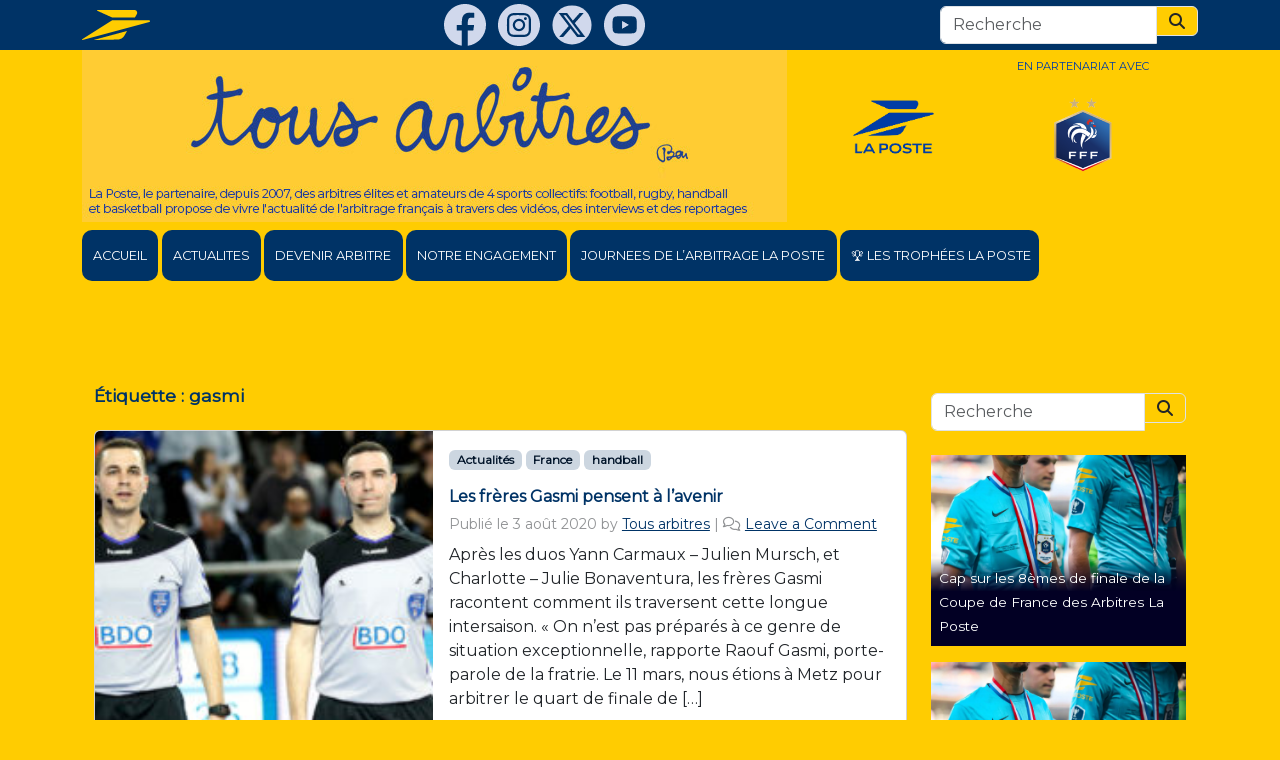

--- FILE ---
content_type: text/html; charset=UTF-8
request_url: https://www.tousarbitres.fr/tag/gasmi/
body_size: 16150
content:
    <!doctype html>
<html lang="fr-FR">

    <head>
        <meta charset="UTF-8">
        <meta name="viewport" content="width=device-width, initial-scale=1">
        <link rel="profile" href="https://gmpg.org/xfn/11">
        <!-- Favicons -->
        <link rel="icon" type="image/png" sizes="32x32"
              href="https://www.tousarbitres.fr/wp-content/themes/bootscore-child-5.3.0/img/favicon/favicon-32x32.png">
        <link rel="icon" type="image/png" sizes="16x16"
              href="https://www.tousarbitres.fr/wp-content/themes/bootscore-child-5.3.0/img/favicon/favicon-16x16.png">
        <link rel="manifest" href="https://www.tousarbitres.fr/wp-content/themes/bootscore-child-5.3.0/img/favicon/site.webmanifest">
        <link rel="mask-icon"
              href="https://www.tousarbitres.fr/wp-content/themes/bootscore-child-5.3.0/img/favicon/safari-pinned-tab.svg"
              color="#0d6efd">
        <link rel="preconnect" href="https://fonts.googleapis.com">
        <link rel="preconnect" href="https://fonts.gstatic.com" crossorigin>
        <link href="https://fonts.googleapis.com/css2?family=Montserrat&display=swap" rel="stylesheet">
        <meta name="msapplication-TileColor" content="#ffffff">
        <meta name="theme-color" content="#ffffff">
        <meta name='robots' content='index, follow, max-image-preview:large, max-snippet:-1, max-video-preview:-1' />
	<style>img:is([sizes="auto" i], [sizes^="auto," i]) { contain-intrinsic-size: 3000px 1500px }</style>
	
	<!-- This site is optimized with the Yoast SEO plugin v26.7 - https://yoast.com/wordpress/plugins/seo/ -->
	<title>gasmi Archives - Tous Arbitres</title>
	<link rel="canonical" href="https://www.tousarbitres.fr/tag/gasmi/" />
	<meta property="og:locale" content="fr_FR" />
	<meta property="og:type" content="article" />
	<meta property="og:title" content="gasmi Archives - Tous Arbitres" />
	<meta property="og:url" content="https://www.tousarbitres.fr/tag/gasmi/" />
	<meta property="og:site_name" content="Tous Arbitres" />
	<script type="application/ld+json" class="yoast-schema-graph">{"@context":"https://schema.org","@graph":[{"@type":"CollectionPage","@id":"https://www.tousarbitres.fr/tag/gasmi/","url":"https://www.tousarbitres.fr/tag/gasmi/","name":"gasmi Archives - Tous Arbitres","isPartOf":{"@id":"https://www.tousarbitres.fr/#website"},"primaryImageOfPage":{"@id":"https://www.tousarbitres.fr/tag/gasmi/#primaryimage"},"image":{"@id":"https://www.tousarbitres.fr/tag/gasmi/#primaryimage"},"thumbnailUrl":"https://www.tousarbitres.fr/wp-content/uploads/2020/08/pastille-ffhb-gasmi.jpg","breadcrumb":{"@id":"https://www.tousarbitres.fr/tag/gasmi/#breadcrumb"},"inLanguage":"fr-FR"},{"@type":"ImageObject","inLanguage":"fr-FR","@id":"https://www.tousarbitres.fr/tag/gasmi/#primaryimage","url":"https://www.tousarbitres.fr/wp-content/uploads/2020/08/pastille-ffhb-gasmi.jpg","contentUrl":"https://www.tousarbitres.fr/wp-content/uploads/2020/08/pastille-ffhb-gasmi.jpg","width":1200,"height":900},{"@type":"BreadcrumbList","@id":"https://www.tousarbitres.fr/tag/gasmi/#breadcrumb","itemListElement":[{"@type":"ListItem","position":1,"name":"Home","item":"https://www.tousarbitres.fr/"},{"@type":"ListItem","position":2,"name":"gasmi"}]},{"@type":"WebSite","@id":"https://www.tousarbitres.fr/#website","url":"https://www.tousarbitres.fr/","name":"Tous Arbitres","description":"L&#039;actualite de l&#039;arbitrage foot, rugby, hand, basket avec La Poste","potentialAction":[{"@type":"SearchAction","target":{"@type":"EntryPoint","urlTemplate":"https://www.tousarbitres.fr/?s={search_term_string}"},"query-input":{"@type":"PropertyValueSpecification","valueRequired":true,"valueName":"search_term_string"}}],"inLanguage":"fr-FR"}]}</script>
	<!-- / Yoast SEO plugin. -->


<link rel="alternate" type="application/rss+xml" title="Tous Arbitres &raquo; Flux" href="https://www.tousarbitres.fr/feed/" />
<link rel="alternate" type="application/rss+xml" title="Tous Arbitres &raquo; Flux des commentaires" href="https://www.tousarbitres.fr/comments/feed/" />
<link rel="alternate" type="application/rss+xml" title="Tous Arbitres &raquo; Flux de l’étiquette gasmi" href="https://www.tousarbitres.fr/tag/gasmi/feed/" />
<script>
window._wpemojiSettings = {"baseUrl":"https:\/\/s.w.org\/images\/core\/emoji\/16.0.1\/72x72\/","ext":".png","svgUrl":"https:\/\/s.w.org\/images\/core\/emoji\/16.0.1\/svg\/","svgExt":".svg","source":{"concatemoji":"https:\/\/www.tousarbitres.fr\/wp-includes\/js\/wp-emoji-release.min.js?ver=454f2d138aac673d4cbbb24a1852fa2b"}};
/*! This file is auto-generated */
!function(s,n){var o,i,e;function c(e){try{var t={supportTests:e,timestamp:(new Date).valueOf()};sessionStorage.setItem(o,JSON.stringify(t))}catch(e){}}function p(e,t,n){e.clearRect(0,0,e.canvas.width,e.canvas.height),e.fillText(t,0,0);var t=new Uint32Array(e.getImageData(0,0,e.canvas.width,e.canvas.height).data),a=(e.clearRect(0,0,e.canvas.width,e.canvas.height),e.fillText(n,0,0),new Uint32Array(e.getImageData(0,0,e.canvas.width,e.canvas.height).data));return t.every(function(e,t){return e===a[t]})}function u(e,t){e.clearRect(0,0,e.canvas.width,e.canvas.height),e.fillText(t,0,0);for(var n=e.getImageData(16,16,1,1),a=0;a<n.data.length;a++)if(0!==n.data[a])return!1;return!0}function f(e,t,n,a){switch(t){case"flag":return n(e,"\ud83c\udff3\ufe0f\u200d\u26a7\ufe0f","\ud83c\udff3\ufe0f\u200b\u26a7\ufe0f")?!1:!n(e,"\ud83c\udde8\ud83c\uddf6","\ud83c\udde8\u200b\ud83c\uddf6")&&!n(e,"\ud83c\udff4\udb40\udc67\udb40\udc62\udb40\udc65\udb40\udc6e\udb40\udc67\udb40\udc7f","\ud83c\udff4\u200b\udb40\udc67\u200b\udb40\udc62\u200b\udb40\udc65\u200b\udb40\udc6e\u200b\udb40\udc67\u200b\udb40\udc7f");case"emoji":return!a(e,"\ud83e\udedf")}return!1}function g(e,t,n,a){var r="undefined"!=typeof WorkerGlobalScope&&self instanceof WorkerGlobalScope?new OffscreenCanvas(300,150):s.createElement("canvas"),o=r.getContext("2d",{willReadFrequently:!0}),i=(o.textBaseline="top",o.font="600 32px Arial",{});return e.forEach(function(e){i[e]=t(o,e,n,a)}),i}function t(e){var t=s.createElement("script");t.src=e,t.defer=!0,s.head.appendChild(t)}"undefined"!=typeof Promise&&(o="wpEmojiSettingsSupports",i=["flag","emoji"],n.supports={everything:!0,everythingExceptFlag:!0},e=new Promise(function(e){s.addEventListener("DOMContentLoaded",e,{once:!0})}),new Promise(function(t){var n=function(){try{var e=JSON.parse(sessionStorage.getItem(o));if("object"==typeof e&&"number"==typeof e.timestamp&&(new Date).valueOf()<e.timestamp+604800&&"object"==typeof e.supportTests)return e.supportTests}catch(e){}return null}();if(!n){if("undefined"!=typeof Worker&&"undefined"!=typeof OffscreenCanvas&&"undefined"!=typeof URL&&URL.createObjectURL&&"undefined"!=typeof Blob)try{var e="postMessage("+g.toString()+"("+[JSON.stringify(i),f.toString(),p.toString(),u.toString()].join(",")+"));",a=new Blob([e],{type:"text/javascript"}),r=new Worker(URL.createObjectURL(a),{name:"wpTestEmojiSupports"});return void(r.onmessage=function(e){c(n=e.data),r.terminate(),t(n)})}catch(e){}c(n=g(i,f,p,u))}t(n)}).then(function(e){for(var t in e)n.supports[t]=e[t],n.supports.everything=n.supports.everything&&n.supports[t],"flag"!==t&&(n.supports.everythingExceptFlag=n.supports.everythingExceptFlag&&n.supports[t]);n.supports.everythingExceptFlag=n.supports.everythingExceptFlag&&!n.supports.flag,n.DOMReady=!1,n.readyCallback=function(){n.DOMReady=!0}}).then(function(){return e}).then(function(){var e;n.supports.everything||(n.readyCallback(),(e=n.source||{}).concatemoji?t(e.concatemoji):e.wpemoji&&e.twemoji&&(t(e.twemoji),t(e.wpemoji)))}))}((window,document),window._wpemojiSettings);
</script>
<style id='wp-emoji-styles-inline-css'>

	img.wp-smiley, img.emoji {
		display: inline !important;
		border: none !important;
		box-shadow: none !important;
		height: 1em !important;
		width: 1em !important;
		margin: 0 0.07em !important;
		vertical-align: -0.1em !important;
		background: none !important;
		padding: 0 !important;
	}
</style>
<link rel='stylesheet' id='wp-block-library-css' href='https://www.tousarbitres.fr/wp-includes/css/dist/block-library/style.min.css?ver=454f2d138aac673d4cbbb24a1852fa2b' media='all' />
<style id='classic-theme-styles-inline-css'>
/*! This file is auto-generated */
.wp-block-button__link{color:#fff;background-color:#32373c;border-radius:9999px;box-shadow:none;text-decoration:none;padding:calc(.667em + 2px) calc(1.333em + 2px);font-size:1.125em}.wp-block-file__button{background:#32373c;color:#fff;text-decoration:none}
</style>
<style id='qsm-quiz-style-inline-css'>


</style>
<style id='global-styles-inline-css'>
:root{--wp--preset--aspect-ratio--square: 1;--wp--preset--aspect-ratio--4-3: 4/3;--wp--preset--aspect-ratio--3-4: 3/4;--wp--preset--aspect-ratio--3-2: 3/2;--wp--preset--aspect-ratio--2-3: 2/3;--wp--preset--aspect-ratio--16-9: 16/9;--wp--preset--aspect-ratio--9-16: 9/16;--wp--preset--color--black: #000000;--wp--preset--color--cyan-bluish-gray: #abb8c3;--wp--preset--color--white: #ffffff;--wp--preset--color--pale-pink: #f78da7;--wp--preset--color--vivid-red: #cf2e2e;--wp--preset--color--luminous-vivid-orange: #ff6900;--wp--preset--color--luminous-vivid-amber: #fcb900;--wp--preset--color--light-green-cyan: #7bdcb5;--wp--preset--color--vivid-green-cyan: #00d084;--wp--preset--color--pale-cyan-blue: #8ed1fc;--wp--preset--color--vivid-cyan-blue: #0693e3;--wp--preset--color--vivid-purple: #9b51e0;--wp--preset--gradient--vivid-cyan-blue-to-vivid-purple: linear-gradient(135deg,rgba(6,147,227,1) 0%,rgb(155,81,224) 100%);--wp--preset--gradient--light-green-cyan-to-vivid-green-cyan: linear-gradient(135deg,rgb(122,220,180) 0%,rgb(0,208,130) 100%);--wp--preset--gradient--luminous-vivid-amber-to-luminous-vivid-orange: linear-gradient(135deg,rgba(252,185,0,1) 0%,rgba(255,105,0,1) 100%);--wp--preset--gradient--luminous-vivid-orange-to-vivid-red: linear-gradient(135deg,rgba(255,105,0,1) 0%,rgb(207,46,46) 100%);--wp--preset--gradient--very-light-gray-to-cyan-bluish-gray: linear-gradient(135deg,rgb(238,238,238) 0%,rgb(169,184,195) 100%);--wp--preset--gradient--cool-to-warm-spectrum: linear-gradient(135deg,rgb(74,234,220) 0%,rgb(151,120,209) 20%,rgb(207,42,186) 40%,rgb(238,44,130) 60%,rgb(251,105,98) 80%,rgb(254,248,76) 100%);--wp--preset--gradient--blush-light-purple: linear-gradient(135deg,rgb(255,206,236) 0%,rgb(152,150,240) 100%);--wp--preset--gradient--blush-bordeaux: linear-gradient(135deg,rgb(254,205,165) 0%,rgb(254,45,45) 50%,rgb(107,0,62) 100%);--wp--preset--gradient--luminous-dusk: linear-gradient(135deg,rgb(255,203,112) 0%,rgb(199,81,192) 50%,rgb(65,88,208) 100%);--wp--preset--gradient--pale-ocean: linear-gradient(135deg,rgb(255,245,203) 0%,rgb(182,227,212) 50%,rgb(51,167,181) 100%);--wp--preset--gradient--electric-grass: linear-gradient(135deg,rgb(202,248,128) 0%,rgb(113,206,126) 100%);--wp--preset--gradient--midnight: linear-gradient(135deg,rgb(2,3,129) 0%,rgb(40,116,252) 100%);--wp--preset--font-size--small: 13px;--wp--preset--font-size--medium: 20px;--wp--preset--font-size--large: 36px;--wp--preset--font-size--x-large: 42px;--wp--preset--spacing--20: 0.44rem;--wp--preset--spacing--30: 0.67rem;--wp--preset--spacing--40: 1rem;--wp--preset--spacing--50: 1.5rem;--wp--preset--spacing--60: 2.25rem;--wp--preset--spacing--70: 3.38rem;--wp--preset--spacing--80: 5.06rem;--wp--preset--shadow--natural: 6px 6px 9px rgba(0, 0, 0, 0.2);--wp--preset--shadow--deep: 12px 12px 50px rgba(0, 0, 0, 0.4);--wp--preset--shadow--sharp: 6px 6px 0px rgba(0, 0, 0, 0.2);--wp--preset--shadow--outlined: 6px 6px 0px -3px rgba(255, 255, 255, 1), 6px 6px rgba(0, 0, 0, 1);--wp--preset--shadow--crisp: 6px 6px 0px rgba(0, 0, 0, 1);}:where(.is-layout-flex){gap: 0.5em;}:where(.is-layout-grid){gap: 0.5em;}body .is-layout-flex{display: flex;}.is-layout-flex{flex-wrap: wrap;align-items: center;}.is-layout-flex > :is(*, div){margin: 0;}body .is-layout-grid{display: grid;}.is-layout-grid > :is(*, div){margin: 0;}:where(.wp-block-columns.is-layout-flex){gap: 2em;}:where(.wp-block-columns.is-layout-grid){gap: 2em;}:where(.wp-block-post-template.is-layout-flex){gap: 1.25em;}:where(.wp-block-post-template.is-layout-grid){gap: 1.25em;}.has-black-color{color: var(--wp--preset--color--black) !important;}.has-cyan-bluish-gray-color{color: var(--wp--preset--color--cyan-bluish-gray) !important;}.has-white-color{color: var(--wp--preset--color--white) !important;}.has-pale-pink-color{color: var(--wp--preset--color--pale-pink) !important;}.has-vivid-red-color{color: var(--wp--preset--color--vivid-red) !important;}.has-luminous-vivid-orange-color{color: var(--wp--preset--color--luminous-vivid-orange) !important;}.has-luminous-vivid-amber-color{color: var(--wp--preset--color--luminous-vivid-amber) !important;}.has-light-green-cyan-color{color: var(--wp--preset--color--light-green-cyan) !important;}.has-vivid-green-cyan-color{color: var(--wp--preset--color--vivid-green-cyan) !important;}.has-pale-cyan-blue-color{color: var(--wp--preset--color--pale-cyan-blue) !important;}.has-vivid-cyan-blue-color{color: var(--wp--preset--color--vivid-cyan-blue) !important;}.has-vivid-purple-color{color: var(--wp--preset--color--vivid-purple) !important;}.has-black-background-color{background-color: var(--wp--preset--color--black) !important;}.has-cyan-bluish-gray-background-color{background-color: var(--wp--preset--color--cyan-bluish-gray) !important;}.has-white-background-color{background-color: var(--wp--preset--color--white) !important;}.has-pale-pink-background-color{background-color: var(--wp--preset--color--pale-pink) !important;}.has-vivid-red-background-color{background-color: var(--wp--preset--color--vivid-red) !important;}.has-luminous-vivid-orange-background-color{background-color: var(--wp--preset--color--luminous-vivid-orange) !important;}.has-luminous-vivid-amber-background-color{background-color: var(--wp--preset--color--luminous-vivid-amber) !important;}.has-light-green-cyan-background-color{background-color: var(--wp--preset--color--light-green-cyan) !important;}.has-vivid-green-cyan-background-color{background-color: var(--wp--preset--color--vivid-green-cyan) !important;}.has-pale-cyan-blue-background-color{background-color: var(--wp--preset--color--pale-cyan-blue) !important;}.has-vivid-cyan-blue-background-color{background-color: var(--wp--preset--color--vivid-cyan-blue) !important;}.has-vivid-purple-background-color{background-color: var(--wp--preset--color--vivid-purple) !important;}.has-black-border-color{border-color: var(--wp--preset--color--black) !important;}.has-cyan-bluish-gray-border-color{border-color: var(--wp--preset--color--cyan-bluish-gray) !important;}.has-white-border-color{border-color: var(--wp--preset--color--white) !important;}.has-pale-pink-border-color{border-color: var(--wp--preset--color--pale-pink) !important;}.has-vivid-red-border-color{border-color: var(--wp--preset--color--vivid-red) !important;}.has-luminous-vivid-orange-border-color{border-color: var(--wp--preset--color--luminous-vivid-orange) !important;}.has-luminous-vivid-amber-border-color{border-color: var(--wp--preset--color--luminous-vivid-amber) !important;}.has-light-green-cyan-border-color{border-color: var(--wp--preset--color--light-green-cyan) !important;}.has-vivid-green-cyan-border-color{border-color: var(--wp--preset--color--vivid-green-cyan) !important;}.has-pale-cyan-blue-border-color{border-color: var(--wp--preset--color--pale-cyan-blue) !important;}.has-vivid-cyan-blue-border-color{border-color: var(--wp--preset--color--vivid-cyan-blue) !important;}.has-vivid-purple-border-color{border-color: var(--wp--preset--color--vivid-purple) !important;}.has-vivid-cyan-blue-to-vivid-purple-gradient-background{background: var(--wp--preset--gradient--vivid-cyan-blue-to-vivid-purple) !important;}.has-light-green-cyan-to-vivid-green-cyan-gradient-background{background: var(--wp--preset--gradient--light-green-cyan-to-vivid-green-cyan) !important;}.has-luminous-vivid-amber-to-luminous-vivid-orange-gradient-background{background: var(--wp--preset--gradient--luminous-vivid-amber-to-luminous-vivid-orange) !important;}.has-luminous-vivid-orange-to-vivid-red-gradient-background{background: var(--wp--preset--gradient--luminous-vivid-orange-to-vivid-red) !important;}.has-very-light-gray-to-cyan-bluish-gray-gradient-background{background: var(--wp--preset--gradient--very-light-gray-to-cyan-bluish-gray) !important;}.has-cool-to-warm-spectrum-gradient-background{background: var(--wp--preset--gradient--cool-to-warm-spectrum) !important;}.has-blush-light-purple-gradient-background{background: var(--wp--preset--gradient--blush-light-purple) !important;}.has-blush-bordeaux-gradient-background{background: var(--wp--preset--gradient--blush-bordeaux) !important;}.has-luminous-dusk-gradient-background{background: var(--wp--preset--gradient--luminous-dusk) !important;}.has-pale-ocean-gradient-background{background: var(--wp--preset--gradient--pale-ocean) !important;}.has-electric-grass-gradient-background{background: var(--wp--preset--gradient--electric-grass) !important;}.has-midnight-gradient-background{background: var(--wp--preset--gradient--midnight) !important;}.has-small-font-size{font-size: var(--wp--preset--font-size--small) !important;}.has-medium-font-size{font-size: var(--wp--preset--font-size--medium) !important;}.has-large-font-size{font-size: var(--wp--preset--font-size--large) !important;}.has-x-large-font-size{font-size: var(--wp--preset--font-size--x-large) !important;}
:where(.wp-block-post-template.is-layout-flex){gap: 1.25em;}:where(.wp-block-post-template.is-layout-grid){gap: 1.25em;}
:where(.wp-block-columns.is-layout-flex){gap: 2em;}:where(.wp-block-columns.is-layout-grid){gap: 2em;}
:root :where(.wp-block-pullquote){font-size: 1.5em;line-height: 1.6;}
</style>
<link rel='stylesheet' id='contact-form-7-css' href='https://www.tousarbitres.fr/wp-content/plugins/contact-form-7/includes/css/styles.css?ver=6.1.4' media='all' />
<link rel='stylesheet' id='wpos-slick-style-css' href='https://www.tousarbitres.fr/wp-content/plugins/wp-slick-slider-and-image-carousel/assets/css/slick.css?ver=3.7.8' media='all' />
<link rel='stylesheet' id='wpsisac-public-style-css' href='https://www.tousarbitres.fr/wp-content/plugins/wp-slick-slider-and-image-carousel/assets/css/wpsisac-public.css?ver=3.7.8' media='all' />
<link rel='stylesheet' id='parent-style-css' href='https://www.tousarbitres.fr/wp-content/themes/bootscore-main/style.css?ver=454f2d138aac673d4cbbb24a1852fa2b' media='all' />
<link rel='stylesheet' id='main-css' href='https://www.tousarbitres.fr/wp-content/themes/bootscore-child-5.3.0/css/main.css?ver=202503281422' media='all' />
<link rel='stylesheet' id='bootscore-style-css' href='https://www.tousarbitres.fr/wp-content/themes/bootscore-child-5.3.0/style.css?ver=202503281421' media='all' />
<link rel='stylesheet' id='fontawesome-css' onload="if(media!='all')media='all'" href='https://www.tousarbitres.fr/wp-content/themes/bootscore-main/fontawesome/css/all.min.css?ver=202503281421' media='all' />
<link rel='stylesheet' id='dflip-style-css' href='https://www.tousarbitres.fr/wp-content/plugins/3d-flipbook-dflip-lite/assets/css/dflip.min.css?ver=2.4.20' media='all' />
<script src="https://www.tousarbitres.fr/wp-includes/js/jquery/jquery.min.js?ver=3.7.1" id="jquery-core-js"></script>
<script src="https://www.tousarbitres.fr/wp-includes/js/jquery/jquery-migrate.min.js?ver=3.4.1" id="jquery-migrate-js"></script>
<script id="file_uploads_nfpluginsettings-js-extra">
var params = {"clearLogRestUrl":"https:\/\/www.tousarbitres.fr\/wp-json\/nf-file-uploads\/debug-log\/delete-all","clearLogButtonId":"file_uploads_clear_debug_logger","downloadLogRestUrl":"https:\/\/www.tousarbitres.fr\/wp-json\/nf-file-uploads\/debug-log\/get-all","downloadLogButtonId":"file_uploads_download_debug_logger"};
</script>
<script src="https://www.tousarbitres.fr/wp-content/plugins/ninja-forms-uploads/assets/js/nfpluginsettings.js?ver=3.3.22" id="file_uploads_nfpluginsettings-js"></script>
<script id="wpgmza_data-js-extra">
var wpgmza_google_api_status = {"message":"Engine is not google-maps","code":"ENGINE_NOT_GOOGLE_MAPS"};
</script>
<script src="https://www.tousarbitres.fr/wp-content/plugins/wp-google-maps/wpgmza_data.js?ver=454f2d138aac673d4cbbb24a1852fa2b" id="wpgmza_data-js"></script>
<link rel="https://api.w.org/" href="https://www.tousarbitres.fr/wp-json/" /><link rel="alternate" title="JSON" type="application/json" href="https://www.tousarbitres.fr/wp-json/wp/v2/tags/974" /><link rel="EditURI" type="application/rsd+xml" title="RSD" href="https://www.tousarbitres.fr/xmlrpc.php?rsd" />

    </head>

<body class="archive tag tag-gasmi tag-974 wp-theme-bootscore-main wp-child-theme-bootscore-child-530 bg-secondary hfeed no-sidebar">
    <div id="fb-root"></div>
    <script async defer crossorigin="anonymous"
            src="https://connect.facebook.net/fr_FR/sdk.js#xfbml=1&version=v13.0" nonce="925RwQGy"></script>

    <div id="to-top" class="bg-primary py-1">
        <div class="container d-flex justify-content-between align-items-center">
            <div><a class="d-inline-block" href="https://www.laposte.fr/" target="_blank">
                    <svg xmlns="http://www.w3.org/2000/svg" id="Calque_1" viewBox="0 0 1424.2 632.8" height="30px">
                        <path d="M322.6,17.3l310.2,141h475.1l39.3-68.2c23.6-40.9-4.9-90-47.9-90H325.9c-10.5,0-13,12.9-3.3,17.3Z"
                              style="fill:#fc0;"/>
                        <path d="M632.8,218.8h773.9c9,0,17.6,7,17.6,17.5s-6.3,15.3-12.7,17L11.3,632.5c-9.1,2.5-15.5-9.3-7.9-15.4L632.8,218.8Z"
                              style="fill:#fc0;"/>
                        <path d="M241.7,632.8l508-9.4c49.3-.9,107-29.3,133.3-75l60.9-105.7-702.3,190.2Z"
                              style="fill:#fc0;"/>
                    </svg>
                </a></div>
            <div class="header-actions d-flex align-items-center">
                <div class="d-none d-md-block">
                    <a class="d-inline-block²" href="https://www.facebook.com/tousarbitres" target="_blank">
                        <svg xmlns="http://www.w3.org/2000/svg" viewBox="0 0 24 24" fill="#d0d8ec"  height="42px">
                            <path d="M12,0C5.373,0,0,5.373,0,12c0,6.016,4.432,10.984,10.206,11.852V15.18H7.237v-3.154h2.969V9.927c0-3.475,1.693-5,4.581-5 c1.383,0,2.115,0.103,2.461,0.149v2.753h-1.97c-1.226,0-1.654,1.163-1.654,2.473v1.724h3.593L16.73,15.18h-3.106v8.697 C19.481,23.083,24,18.075,24,12C24,5.373,18.627,0,12,0z"/>
                        </svg>
                    </a>
                    <a class="d-inline-block ms-2" href="https://www.instagram.com/tousarbitres/"
                       target="_blank">
                        <svg class="icons-socials" fill="#d0d8ec" id="a" xmlns="http://www.w3.org/2000/svg"
                             viewBox="0 0 577.65491 577.94873">
                            <defs></defs>
                            <path class="b"
                                  d="M306.75469,577.94873h-36.12003c-1.4447-.31903-2.87517-.81301-4.33614-.93187-63.10495-5.13421-119.15031-27.80785-166.50349-69.79936C25.68145,441.49543-7.26728,358.46877,1.33656,259.89108c5.37432-61.57575,29.55556-115.93541,70.81559-162.01194C128.5052,34.94768,199.33869,2.14823,283.84056,.0904c54.66941-1.33134,105.96003,12.03482,152.61294,40.63337,74.7289,45.80928,120.65234,111.97746,136.76504,198.39784,1.95695,10.49616,2.9803,21.16643,4.43636,31.75601v36.12601c-.46345,3.70457-.98056,7.40331-1.38214,11.11457-6.18546,57.16447-26.89684,108.44333-63.37412,152.90497-45.36099,55.28971-103.39386,89.62281-173.87883,102.44967-10.67312,1.94229-21.5061,3.0058-32.26513,4.47589ZM121.89059,289.09956c1.04216,27.45447,1.08048,55.15651,3.37383,82.67052,3.50545,42.05597,32.84889,73.58761,74.44822,79.5074,20.92672,2.97804,42.34836,3.35563,63.54606,3.35381,35.90162-.00314,71.90219,.16175,107.67582-2.36681,33.18213-2.34539,58.42275-19.35335,73.02165-50.14589,6.3712-13.43845,9.22019-27.88771,9.4445-42.6491,.59173-38.93406,.92707-77.87475,.95197-116.81307,.00778-12.20084-.84202-24.44898-2.08299-36.59536-4.30708-42.15581-32.83688-73.41079-74.61895-79.4613-20.72933-3.00182-41.97022-3.34767-62.9794-3.34315-36.08934,.00778-72.27462-.17015-108.24324,2.2998-44.86074,3.08059-77.48113,36.21449-81.21329,81.04207-2.27511,27.32672-2.28711,54.84193-3.32419,82.50108Z"></path>
                            <path class="b"
                                  d="M288.52396,153.22466c25.1795,.71844,50.39603-.03778,75.52958,1.45482,34.77822,2.06536,57.75189,23.97973,58.6729,58.6426,1.33264,50.15664,1.37935,100.4015,.03593,150.5568-.9489,35.42508-23.73339,58.19446-59.20827,59.15965-49.9547,1.35922-100.00102,1.33021-149.95698-.01192-35.14432-.94417-58.0182-23.73705-58.95676-58.77623-1.34346-50.15598-1.34973-100.40171-.00388-150.5575,.94109-35.0713,23.83685-56.60679,58.89194-59.11083,12.55505-.89683,25.16235-1.19543,37.75212-1.43494,12.40606-.23602,24.82014-.05151,37.2307-.05151,.00424-.24081,.00847,.36987,.01271,.12906Zm85.30895,135.66688c-.03813-47.04284-37.82445-84.91904-84.90413-85.10613-47.16977-.18744-85.42138,37.97535-85.3886,85.19033,.03262,47.00296,37.85659,84.91782,84.91283,85.11692,47.14182,.19945,85.41818-37.99675,85.37991-85.20112Zm23.26089-88.00822c.23358-10.96375-8.22423-20.02025-19.0136-20.35945-11.26605-.35415-20.40329,8.19205-20.61862,19.28485-.21402,11.02859,8.178,20.02433,18.98012,20.34553,11.26574,.335,20.41628-8.20356,20.6521-19.27093Z"></path>
                            <path class="b"
                                  d="M288.56657,344.24129c-30.3831-.05919-55.15948-24.89372-55.16324-55.2927-.00381-30.63333,25.03887-55.49947,55.70526-55.31265,30.37872,.18508,54.99602,25.11453,54.87704,55.57287-.11874,30.39426-24.98967,55.09174-55.41906,55.03248Z"></path>
                        </svg>
                    </a>
                    <a class="d-inline-block ms-2" href="https://twitter.com/tousarbitres" target="_blank">
                        <svg xmlns="http://www.w3.org/2000/svg" xmlns:xlink="http://www.w3.org/1999/xlink"
                             version="1.1" id="Calque_1" x="0px" y="0px" viewBox="0 0 200 200" fill="#d0d8ec"
                             xml:space="preserve" height="40">
                    <style type="text/css">
                        .st00022 {
                            fill: #d0d8ec;
                        }

                        .st111122 {
                            fill: #003366;
                        }
                    </style>
                            <circle class="st00022" cx="100" cy="99.7" r="97.8"></circle>
                            <g>
                                <path class="st111122"
                                      d="M138.2,40c6.8,0,13.5,0,20.3,0c-14.8,16.9-29.7,33.8-44.5,50.7c17.4,23,34.7,45.9,52,68.8c-13.7,0-27.3,0-41,0   c-0.2-0.4-0.4-0.8-0.7-1.1c-10.1-13.2-20.2-26.5-30.4-39.7c-0.2-0.3-0.3-0.7-0.5-1.3c-12.6,14.4-24.7,28.2-36.8,42.1   c-6.8,0-13.5,0-20.3,0c15.1-17.4,30.2-34.8,45.4-52.1c1.5-1.7,1.4-2.6,0.1-4.3C71,89.1,60.4,75,49.7,61.1   c-5.2-6.8-10.4-13.5-15.6-20.2c-0.3-1.4,0.8-0.9,1.3-0.9c7.7,0,15.4,0,23.2,0c5.7,0,11.3,0,17,0c9.6,12.7,19.1,25.4,28.8,38.2   C115.8,65.3,127,52.6,138.2,40z M142.2,147.6c-0.7-1-1.1-1.6-1.6-2.3c-6.2-8.1-12.3-16.3-18.5-24.4C105,98.3,87.9,75.7,70.8,53.1   c-0.5-0.6-1.2-1.5-1.9-1.6c-3.6-0.2-7.3-0.1-11.3-0.1c0.6,0.9,1,1.5,1.4,2C71.7,70,84.3,86.5,96.9,103   c10.9,14.3,21.9,28.6,32.9,42.8c0.6,0.8,1.6,1.6,2.5,1.7C135.5,147.7,138.6,147.6,142.2,147.6z"></path>
                            </g>
                    </svg>
                    </a>
                    <a class="d-inline-block ms-2" href="https://www.youtube.com/channel/UCN7Aq7DJFBnjatb0h0T5gvA"
                       target="_blank">
                        <svg version="1.1" id="Calque_1" class="icons-socials" fill="#d0d8ec"
                             xmlns="http://www.w3.org/2000/svg" xmlns:xlink="http://www.w3.org/1999/xlink" x="0px"
                             y="0px" viewBox="0 0 2500.8 2500.8"
                             xml:space="preserve">
                            <g id="a">
                            </g>
                            <g>
                                <g>
                                    <path class="st0" d="M1496.8,1240.9c-126.7-73.3-253.4-146.5-380.1-219.7c-1.1-0.6-2.3-1-3.4-1.4c-0.2-0.1-0.5,0.1-0.7,0.2
			c-0.2,0.1-0.5,0.2-0.9,0.4V1466c129.6-74.9,257.9-148.9,386.1-223C1497.2,1241.8,1497.1,1241.1,1496.8,1240.9z"></path>
                                    <path class="st0" d="M1250.4,0.5C560.1,0.5,0.5,560.1,0.5,1250.4s559.6,1249.9,1249.9,1249.9s1249.9-559.6,1249.9-1249.9
			S1940.7,0.5,1250.4,0.5z M2003.2,1298.8c-1.1,51.8-3.7,103.5-8.2,155.2c-3.5,39.6-7.8,79.2-15.5,118.2
			c-3.6,18.2-7.5,36.3-15.3,53.3c-26.9,58.8-72,95.4-135.4,109c-25.7,5.5-51.8,8.7-78,10.7c-48.9,3.6-97.8,7.2-146.8,9.9
			c-38,2.1-76,3-114.1,3.9c-72.3,1.6-144.7,2.8-216.6,4.2v0c-74.7-1.1-149.1-2-223.4-3.5c-43-0.9-86.1-2.4-129.1-4.4
			c-37.7-1.7-75.5-4-113.1-7c-29.9-2.4-59.7-5.7-89.5-9.3c-27.2-3.3-53.7-9.5-77.9-22.9c-50.7-28-82.1-70.4-95-126.8
			c-7.1-31.3-11.7-62.9-15.2-94.8c-8.7-78.4-11.9-157.2-12.9-236.1c-0.7-58.6,1.3-117.1,5.3-175.6c2.5-36.4,5.7-72.8,9.5-109.2
			c3.1-29.8,7.5-59.7,15.9-88.5c21.7-73.9,70.6-119.2,145.8-135.5c31.8-6.9,64.3-9.9,96.7-12.3c33.9-2.5,67.9-4.9,101.8-6.9
			c23.7-1.4,47.5-2.5,71.3-3.1c66.1-1.8,132.1-3.8,198.2-4.6c68.3-0.8,136.7-0.7,205,0.1c63.6,0.7,127.1,2.6,190.7,4.6
			c40.3,1.3,80.5,3.2,120.7,6c37.9,2.6,75.8,6.3,113.6,10.4c24.3,2.7,48.6,6.6,71.4,16.3c57,24.4,94.2,66.4,110.4,126.4
			c8.6,31.7,13.1,64.2,16.7,96.8C2001.8,1088.1,2005.5,1193.4,2003.2,1298.8z"></path>
                                </g>
                                <path class="st1" d="M1111.7,1466v-445.6c0.5-0.2,0.7-0.4,0.9-0.4c0.2-0.1,0.5-0.2,0.7-0.2c1.2,0.4,2.4,0.8,3.4,1.4
		c126.7,73.2,253.4,146.5,380.1,219.7c0.3,0.2,0.4,0.8,1,2.1C1369.6,1317.1,1241.3,1391.2,1111.7,1466L1111.7,1466z"></path>
                            </g>
                        </svg>

                    </a>
                </div>

                <!-- Top Nav Widget -->
                <div class="top-nav-widget">
                </div>

                <!-- Searchform Large -->


                <!-- Search Toggler Mobile -->


                <!-- Navbar Toggler -->
                <button class="btn btn-outline-primary d-lg-none ms-1 ms-md-2 text-light" type="button"
                        data-bs-toggle="offcanvas" data-bs-target="#offcanvas-navbar"
                        aria-controls="offcanvas-navbar">
                    <i class="fas fa-bars"></i><span class="visually-hidden-focusable">Menu</span>
                </button>

            </div>
            <div>
                <!-- Search Button Outline Secondary Right -->
<form class="searchform input-group h-100" method="get" action="https://www.tousarbitres.fr/" class="form-inline">
  <input type="text" name="s" class="form-control" placeholder="Recherche">
  <button type="submit" class="input-group-text btn btn-outline-primary bg-secondary  h-100"><i class="fas
  fa-search"></i><span
              class="visually-hidden-focusable">Search</span></button>
</form>            </div>
        </div>
    </div>

<div class="container">
    <header id="masthead" class="site-header">
        <div class="row">
            <div class="col-10 col-md-8">
                <a class="navbar-brand xs d-md-none" href="https://www.tousarbitres.fr"><img
                            src="https://www.tousarbitres.fr/wp-content/uploads/2018/09/cropped-logo_tousarbitres_facebook.jpg"
                            alt="La Poste, le partenaire, depuis plus de 15 ans, des arbitres élites et amateurs de 4 sports collectifs : football, rugby, handball et basketball,  propose, de vivre l'actualité de l'arbitrage français à travers des vidéos, des interviews et des reportages "
                            class="logo xs"></a>
                <a class="navbar-brand md d-none d-md-block" href="https://www.tousarbitres.fr"><img
                            src="https://www.tousarbitres.fr/wp-content/uploads/2018/09/cropped-logo_tousarbitres_facebook.jpg"
                            alt="La Poste, le partenaire, depuis plus de 15 ans, des arbitres élites et amateurs de 4 sports collectifs : football, rugby, handball et basketball,  propose, de vivre l'actualité de l'arbitrage français à travers des vidéos, des interviews et des reportages "
                            class="logo md"></a>
            </div>
            <div class="col-2 col-md-4">
                <div class="row">
                    <div class="col-12 col-md-4 d-flex justify-content-between align-items-center mt-md-4">
                        <a class="d-block" href="https://www.laposte.fr/" target="_blank"><img class="d-block w-100 mt-2
                            mt-md-0 mb-3 mb-md-0" src="https://www.tousarbitres.fr/wp-content/uploads/2022/04/logo-laposte.png" alt="" data-id="10963"/></a>
                    </div>
                    <div class="col-12 col-md-8">
                        <p class="d-none d-md-block title-part blue-dark  mt-2 text-center">EN PARTENARIAT
                            AVEC</p>
                        <div class="carousel slide" data-bs-ride="carousel">
                            <div class="carousel-inner">
                                <div class="carousel-item active"><img class="d-block" src="https://www.tousarbitres.fr/wp-content/uploads/2020/06/FFF2etoiles.png" alt="" data-id="10963" /></div>
<div class="carousel-item"><img class="d-block" src="https://www.tousarbitres.fr/wp-content/uploads/2019/04/FFBB.png" alt="" data-id="10960" /></div>
<div class="carousel-item"><img class="d-block" src="https://www.tousarbitres.fr/wp-content/uploads/2019/04/FFH.png" alt="" data-id="10961" /></div>
<div class="carousel-item"><img class="d-block" src="https://www.tousarbitres.fr/wp-content/uploads/2019/09/FFR.png" alt="" data-id="14695" /></div>
<div class="carousel-item"><img class="d-block" src="https://www.tousarbitres.fr/wp-content/uploads/2019/11/LOGO-LFH-haut.png" alt="" data-id="15099" /></div>
<div class="carousel-item"><img class="d-block" src="https://www.tousarbitres.fr/wp-content/uploads/2019/11/Logo-LFP-2019.png" alt="" data-id="15074" /></div>
<div class="carousel-item"><img class="d-block" src="https://www.tousarbitres.fr/wp-content/uploads/2019/04/LNB.png" alt="" data-id="10966" /></div>
<div class="carousel-item"><img class="d-block" src="https://www.tousarbitres.fr/wp-content/uploads/2019/04/LNH.png" alt="" data-id="10967" /></div>
<div class="carousel-item"><img class="d-block" src="https://www.tousarbitres.fr/wp-content/uploads/2019/11/LNR-300x150.png" alt="" data-id="15075" /></div>                            </div>
                        </div>
                    </div>
                </div>
            </div>

        </div>
    </header><!-- #masthead -->
    <nav id="nav-main" class="navbar navbar-expand-lg navbar-light">

        <!-- Offcanvas Navbar -->
        <div class="offcanvas offcanvas-end" tabindex="-1" id="offcanvas-navbar">
            <div class="offcanvas-header bg-light">
                <span class="h5 mb-0">Menu</span>
                <button type="button" class="btn-close text-reset" data-bs-dismiss="offcanvas"
                        aria-label="Close"></button>
            </div>
            <div class="offcanvas-body">
                <!-- Bootstrap 5 Nav Walker Main Menu -->
                <ul id="bootscore-navbar" class="navbar-nav  "><li  id="menu-item-10971" class="menu-item menu-item-type-custom menu-item-object-custom nav-item nav-item-10971"><a href="https://www.tousarbitres.fr/accueil" class="nav-link ">ACCUEIL</a></li>
<li  id="menu-item-20379" class="menu-item menu-item-type-post_type menu-item-object-page menu-item-has-children dropdown nav-item nav-item-20379"><a href="https://www.tousarbitres.fr/actualites-2/" class="nav-link  dropdown-toggle" data-bs-toggle="dropdown" aria-haspopup="true" aria-expanded="false">ACTUALITES</a>
<ul class="dropdown-menu  depth_0">
	<li  id="menu-item-10923" class="menu-item menu-item-type-taxonomy menu-item-object-category nav-item nav-item-10923"><a href="https://www.tousarbitres.fr/category/actualites/" class="dropdown-item ">Toute l&rsquo;actualité</a></li>
	<li  id="menu-item-10945" class="menu-item menu-item-type-taxonomy menu-item-object-category nav-item nav-item-10945"><a href="https://www.tousarbitres.fr/category/actualites/france/" class="dropdown-item ">France</a></li>
	<li  id="menu-item-10925" class="menu-item menu-item-type-taxonomy menu-item-object-category nav-item nav-item-10925"><a href="https://www.tousarbitres.fr/category/actualites/international/" class="dropdown-item ">International</a></li>
	<li  id="menu-item-10924" class="menu-item menu-item-type-taxonomy menu-item-object-category nav-item nav-item-10924"><a href="https://www.tousarbitres.fr/category/feminisation/" class="dropdown-item ">Feminisation</a></li>
	<li  id="menu-item-29056" class="menu-item menu-item-type-post_type menu-item-object-page nav-item nav-item-29056"><a href="https://www.tousarbitres.fr/la-poste-soutient-la-feminisation-de-larbitrage-et-cree-un-comite-dedie-a-la-promotion-des-femmes-arbitres/" class="dropdown-item ">Comité féminisation arbitrage</a></li>
	<li  id="menu-item-26097" class="menu-item menu-item-type-post_type menu-item-object-page nav-item nav-item-26097"><a href="https://www.tousarbitres.fr/100femmes100arbitres/" class="dropdown-item ">100 femmes 100 arbitres</a></li>
	<li  id="menu-item-10927" class="menu-item menu-item-type-taxonomy menu-item-object-category nav-item nav-item-10927"><a href="https://www.tousarbitres.fr/category/innovation/" class="dropdown-item ">Innovation</a></li>
	<li  id="menu-item-10928" class="menu-item menu-item-type-taxonomy menu-item-object-category nav-item nav-item-10928"><a href="https://www.tousarbitres.fr/category/portraits/" class="dropdown-item ">Portraits</a></li>
	<li  id="menu-item-21975" class="menu-item menu-item-type-post_type menu-item-object-page nav-item nav-item-21975"><a href="https://www.tousarbitres.fr/gagnez-un-maillot-darbitre-dedicace-par-le-laureat-de-la-nuit-du-rugby-categorie-meilleur-arbitre/" class="dropdown-item ">Concours</a></li>
</ul>
</li>
<li  id="menu-item-10930" class="menu-item menu-item-type-post_type menu-item-object-page menu-item-has-children dropdown nav-item nav-item-10930"><a href="https://www.tousarbitres.fr/devenir-arbitre/" class="nav-link  dropdown-toggle" data-bs-toggle="dropdown" aria-haspopup="true" aria-expanded="false">DEVENIR ARBITRE</a>
<ul class="dropdown-menu  depth_0">
	<li  id="menu-item-27657" class="menu-item menu-item-type-post_type menu-item-object-page nav-item nav-item-27657"><a href="https://www.tousarbitres.fr/guide-de-decouverte-de-l-arbitrage/" class="dropdown-item ">Guide de l&rsquo;arbitrage</a></li>
	<li  id="menu-item-10938" class="menu-item menu-item-type-post_type menu-item-object-page nav-item nav-item-10938"><a href="https://www.tousarbitres.fr/la-formation-des-arbitres/" class="dropdown-item ">Formation</a></li>
	<li  id="menu-item-10933" class="menu-item menu-item-type-post_type menu-item-object-page nav-item nav-item-10933"><a href="https://www.tousarbitres.fr/rgles-et-gestes/les-rgles-par-sport/" class="dropdown-item ">Règles</a></li>
	<li  id="menu-item-10932" class="menu-item menu-item-type-post_type menu-item-object-page nav-item nav-item-10932"><a href="https://www.tousarbitres.fr/les-contacts-de-larbitrage-en-france/" class="dropdown-item ">Vos contacts</a></li>
	<li  id="menu-item-28265" class="menu-item menu-item-type-post_type menu-item-object-page nav-item nav-item-28265"><a href="https://www.tousarbitres.fr/larbitrage-pour-les-jeunes-etude-ipsos-2024/" class="dropdown-item ">Chiffres</a></li>
	<li  id="menu-item-30231" class="menu-item menu-item-type-custom menu-item-object-custom nav-item nav-item-30231"><a href="https://www.tousarbitres.fr/demande-de-marquages" class="dropdown-item ">Demande de marquage</a></li>
</ul>
</li>
<li  id="menu-item-10944" class="menu-item menu-item-type-post_type menu-item-object-page nav-item nav-item-10944"><a href="https://www.tousarbitres.fr/lengagement-de-la-poste/" class="nav-link ">NOTRE ENGAGEMENT</a></li>
<li  id="menu-item-20376" class="menu-item menu-item-type-post_type menu-item-object-page menu-item-has-children dropdown nav-item nav-item-20376"><a href="https://www.tousarbitres.fr/journees-de-larbitrage-la-poste/" class="nav-link  dropdown-toggle" data-bs-toggle="dropdown" aria-haspopup="true" aria-expanded="false">JOURNEES DE L’ARBITRAGE LA POSTE</a>
<ul class="dropdown-menu  depth_0">
	<li  id="menu-item-30742" class="menu-item menu-item-type-post_type menu-item-object-page nav-item nav-item-30742"><a href="https://www.tousarbitres.fr/journees-de-larbitrage-la-poste-2025/" class="dropdown-item ">JOURNEES DE L’ARBITRAGE LA POSTE 2025</a></li>
	<li  id="menu-item-28243" class="menu-item menu-item-type-post_type menu-item-object-page nav-item nav-item-28243"><a href="https://www.tousarbitres.fr/guide-de-decouverte-de-l-arbitrage/" class="dropdown-item ">> Guide de l&rsquo;arbitrage</a></li>
	<li  id="menu-item-27834" class="menu-item menu-item-type-post_type menu-item-object-page nav-item nav-item-27834"><a href="https://www.tousarbitres.fr/les-kits-de-communication-destines-aux-clubs-sont-disponibles/" class="dropdown-item ">> Kits de communication</a></li>
	<li  id="menu-item-30947" class="menu-item menu-item-type-post_type menu-item-object-page nav-item nav-item-30947"><a href="https://www.tousarbitres.fr/mission-arbitrage-les-flammes-de-larbitrage/" class="dropdown-item ">« Mission Arbitrage : les flammes de l’arbitrage »</a></li>
	<li  id="menu-item-30949" class="menu-item menu-item-type-post_type menu-item-object-page nav-item nav-item-30949"><a href="https://www.tousarbitres.fr/200-sites-pour-se-tester-a-larbitrage-2/" class="dropdown-item ">Testez-vous à l’arbitrage près de chez vous !</a></li>
	<li  id="menu-item-11016" class="menu-item menu-item-type-post_type menu-item-object-page nav-item nav-item-11016"><a href="https://www.tousarbitres.fr/les-precedentes-editions/" class="dropdown-item ">LES PRÉCÉDENTES ÉDITIONS</a></li>
</ul>
</li>
<li  id="menu-item-29040" class="menu-item menu-item-type-post_type menu-item-object-page menu-item-has-children dropdown nav-item nav-item-29040"><a href="https://www.tousarbitres.fr/les-trophees-de-larbitrage-la-poste/" class="nav-link  dropdown-toggle" data-bs-toggle="dropdown" aria-haspopup="true" aria-expanded="false">🏆 Les trophées La Poste</a>
<ul class="dropdown-menu  depth_0">
	<li  id="menu-item-29501" class="menu-item menu-item-type-post_type menu-item-object-page nav-item nav-item-29501"><a href="https://www.tousarbitres.fr/trophees-de-larbitrage-la-poste-2025/" class="dropdown-item ">🏆 Trophées de l’arbitrage La Poste 2025</a></li>
	<li  id="menu-item-29502" class="menu-item menu-item-type-post_type menu-item-object-page nav-item nav-item-29502"><a href="https://www.tousarbitres.fr/les-trophees-de-larbitrage-la-poste/" class="dropdown-item ">🏆 Précédentes éditions des trophées</a></li>
</ul>
</li>
</ul>                <!-- Bootstrap 5 Nav Walker Main Menu End -->
            </div>
        </div>

    </nav><!-- .navbar -->

    <!-- Top Nav Search Mobile Collapse -->
    <div class="collapse container d-lg-none" id="collapse-search">
            </div>


  <div id="content" class="site-content container py-5 mt-5">
    <div id="primary" class="content-area">

      
      <div class="row">
        <div class="col">

          <main id="main" class="site-main">

            <header class="page-header mb-4">
              <h1>Étiquette : <span>gasmi</span></h1>                          </header>

                          
                <div class="card horizontal mb-4">
                  <div class="row g-0">

                                          <div class="col-lg-6 col-xl-5 col-xxl-4">
                        <a href="https://www.tousarbitres.fr/les-freres-gasmi-pensent-a-lavenir/">
                          <img width="300" height="225" src="https://www.tousarbitres.fr/wp-content/uploads/2020/08/pastille-ffhb-gasmi-300x225.jpg" class="card-img-lg-start wp-post-image" alt="" decoding="async" fetchpriority="high" srcset="https://www.tousarbitres.fr/wp-content/uploads/2020/08/pastille-ffhb-gasmi-300x225.jpg 300w, https://www.tousarbitres.fr/wp-content/uploads/2020/08/pastille-ffhb-gasmi-1024x768.jpg 1024w, https://www.tousarbitres.fr/wp-content/uploads/2020/08/pastille-ffhb-gasmi-768x576.jpg 768w, https://www.tousarbitres.fr/wp-content/uploads/2020/08/pastille-ffhb-gasmi-265x200.jpg 265w, https://www.tousarbitres.fr/wp-content/uploads/2020/08/pastille-ffhb-gasmi.jpg 1200w" sizes="(max-width: 300px) 100vw, 300px" />                        </a>
                      </div>
                    
                    <div class="col">
                      <div class="card-body">

                        <p class="category-badge"><a href="https://www.tousarbitres.fr/category/actualites/" class="badge bg-primary-subtle text-primary-emphasis text-decoration-none">Actualités</a> <a href="https://www.tousarbitres.fr/category/actualites/france/" class="badge bg-primary-subtle text-primary-emphasis text-decoration-none">France</a> <a href="https://www.tousarbitres.fr/category/3/" class="badge bg-primary-subtle text-primary-emphasis text-decoration-none">handball</a></p>
                        <a class="text-body text-decoration-none" href="https://www.tousarbitres.fr/les-freres-gasmi-pensent-a-lavenir/">
                          <h2 class="blog-post-title h5">Les frères Gasmi pensent à l&rsquo;avenir</h2>                        </a>

                                                  <p class="meta small mb-2 text-body-tertiary">
                            <span class="posted-on"><span rel="bookmark">Publié le <time class="entry-date published updated" datetime="2020-08-03T19:18:13+01:00">3 août 2020</time></span></span><span class="byline"> by <span class="author vcard"><a class="url fn n" href="https://www.tousarbitres.fr/author/adminyann/">Tous arbitres</a></span></span> <span class="comment-divider">|</span> <i class="fa-regular fa-comments"></i> <span class="comments-link"><a href="https://www.tousarbitres.fr/les-freres-gasmi-pensent-a-lavenir/#respond">Leave a Comment</a></span>                          </p>
                        
                        <p class="card-text">
                          <a class="text-body text-decoration-none" href="https://www.tousarbitres.fr/les-freres-gasmi-pensent-a-lavenir/">
                            Après les duos Yann Carmaux &#8211; Julien Mursch, et Charlotte &#8211; Julie Bonaventura, les frères Gasmi racontent comment ils traversent cette longue intersaison. « On n’est pas préparés à ce genre de situation exceptionnelle, rapporte Raouf Gasmi, porte-parole de la fratrie. Le 11 mars, nous étions à Metz pour arbitrer le quart de finale de [&hellip;]                          </a>
                        </p>

                        <p class="card-text">
                          <a class="read-more" href="https://www.tousarbitres.fr/les-freres-gasmi-pensent-a-lavenir/">
                            Read more »                          </a>
                        </p>

                        <div class="tags-links"><p class="tags-heading mb-2">Tagged</p><a class="badge bg-primary-subtle text-primary-emphasis text-decoration-none me-1" href="https://www.tousarbitres.fr/tag/arbitrage/" rel="tag">arbitrage</a><a class="badge bg-primary-subtle text-primary-emphasis text-decoration-none me-1" href="https://www.tousarbitres.fr/tag/arbitre/" rel="tag">arbitre</a><a class="badge bg-primary-subtle text-primary-emphasis text-decoration-none me-1" href="https://www.tousarbitres.fr/tag/ffhb/" rel="tag">ffhb</a><a class="badge bg-primary-subtle text-primary-emphasis text-decoration-none me-1" href="https://www.tousarbitres.fr/tag/gasmi/" rel="tag">gasmi</a><a class="badge bg-primary-subtle text-primary-emphasis text-decoration-none me-1" href="https://www.tousarbitres.fr/tag/groupe-la-poste/" rel="tag">groupe la poste</a><a class="badge bg-primary-subtle text-primary-emphasis text-decoration-none me-1" href="https://www.tousarbitres.fr/tag/3/" rel="tag">handball</a><a class="badge bg-primary-subtle text-primary-emphasis text-decoration-none me-1" href="https://www.tousarbitres.fr/tag/lnh/" rel="tag">lnh</a><a class="badge bg-primary-subtle text-primary-emphasis text-decoration-none me-1" href="https://www.tousarbitres.fr/tag/partenaire-des-arbitres/" rel="tag">partenaire des arbitres</a><a class="badge bg-primary-subtle text-primary-emphasis text-decoration-none me-1" href="https://www.tousarbitres.fr/tag/tous-arbitres/" rel="tag">tous arbitres</a><a class="badge bg-primary-subtle text-primary-emphasis text-decoration-none me-1" href="https://www.tousarbitres.fr/tag/toutes-arbitres/" rel="tag">toutes arbitres</a></div>
                      </div>
                    </div>
                  </div>
                </div>

                          
            <footer class="entry-footer">
                          </footer>

          </main>

        </div>
        
<div class="col-md-3 col-xxl-3 mt-4 mt-md-0">
  <aside id="secondary" class="widget-area">
    <div class="my-2 mb-md-4">
      <!-- Search Button Outline Secondary Right -->
<form class="searchform input-group h-100" method="get" action="https://www.tousarbitres.fr/" class="form-inline">
  <input type="text" name="s" class="form-control" placeholder="Recherche">
  <button type="submit" class="input-group-text btn btn-outline-primary bg-secondary  h-100"><i class="fas
  fa-search"></i><span
              class="visually-hidden-focusable">Search</span></button>
</form>    </div>
        <div class="actu-card">
              <div class="actu-img position-relative">
          <a class="d-block" href="https://www.tousarbitres.fr/cap-sur-les-8emes-de-finale-de-la-coupe-de-france-des-arbitres-la-poste/"><img width="1200" height="900" src="https://www.tousarbitres.fr/wp-content/uploads/2025/12/pastille-CDFALP.jpg" class="attachment-actu-home size-actu-home wp-post-image" alt="" decoding="async" loading="lazy" srcset="https://www.tousarbitres.fr/wp-content/uploads/2025/12/pastille-CDFALP.jpg 1200w, https://www.tousarbitres.fr/wp-content/uploads/2025/12/pastille-CDFALP-300x225.jpg 300w, https://www.tousarbitres.fr/wp-content/uploads/2025/12/pastille-CDFALP-1024x768.jpg 1024w, https://www.tousarbitres.fr/wp-content/uploads/2025/12/pastille-CDFALP-768x576.jpg 768w" sizes="auto, (max-width: 1200px) 100vw, 1200px" /></a>
          <div class="actu-side-title p-2">
          <a class="actu-side-title-link text-decoration-none font-weight-bold" href="https://www.tousarbitres.fr/cap-sur-les-8emes-de-finale-de-la-coupe-de-france-des-arbitres-la-poste/">Cap sur les 8èmes de finale de la Coupe de France des Arbitres La Poste</a>
        </div>
        </div>
          </div>
          <div class="actu-card mt-3">
                  <div class="actu-img position-relative">
            <a class="d-block" href="https://www.tousarbitres.fr/cap-sur-les-8emes-de-finale-de-la-coupe-de-france-des-arbitres-la-poste/"><img width="1200" height="900" src="https://www.tousarbitres.fr/wp-content/uploads/2025/12/pastille-CDFALP.jpg" class="attachment-actu-home size-actu-home wp-post-image" alt="" decoding="async" loading="lazy" srcset="https://www.tousarbitres.fr/wp-content/uploads/2025/12/pastille-CDFALP.jpg 1200w, https://www.tousarbitres.fr/wp-content/uploads/2025/12/pastille-CDFALP-300x225.jpg 300w, https://www.tousarbitres.fr/wp-content/uploads/2025/12/pastille-CDFALP-1024x768.jpg 1024w, https://www.tousarbitres.fr/wp-content/uploads/2025/12/pastille-CDFALP-768x576.jpg 768w" sizes="auto, (max-width: 1200px) 100vw, 1200px" /></a>
            <div class="actu-side-title">
            <a class="p-2 d-inline-block actu-side-title-link text-decoration-none font-weight-bold" href="https://www.tousarbitres.fr/cap-sur-les-8emes-de-finale-de-la-coupe-de-france-des-arbitres-la-poste/">Cap sur les 8èmes de finale de la Coupe de France des Arbitres La Poste</a>
            <p class="mb-0"><a class="d-inline-block rounded-top-2 p-1 text-uppercase text-decoration-none font-weight-bold icon-foot" href="/?cat=1">#foot</a></p>
          </div>
          </div>
          
              </div>
          <div class="actu-card mt-3">
                  <div class="actu-img position-relative">
            <a class="d-block" href="https://www.tousarbitres.fr/%f0%9f%8f%86%e2%9d%a4%ef%b8%8f%f0%9f%94%a5-trophee-clubs-professionnels-les-arbitres-de-lubb-font-entierement-partie-du-club/"><img width="1200" height="900" src="https://www.tousarbitres.fr/wp-content/uploads/2025/11/pastille-Trophee-UBB.jpg" class="attachment-actu-home size-actu-home wp-post-image" alt="" decoding="async" loading="lazy" srcset="https://www.tousarbitres.fr/wp-content/uploads/2025/11/pastille-Trophee-UBB.jpg 1200w, https://www.tousarbitres.fr/wp-content/uploads/2025/11/pastille-Trophee-UBB-300x225.jpg 300w, https://www.tousarbitres.fr/wp-content/uploads/2025/11/pastille-Trophee-UBB-1024x768.jpg 1024w, https://www.tousarbitres.fr/wp-content/uploads/2025/11/pastille-Trophee-UBB-768x576.jpg 768w" sizes="auto, (max-width: 1200px) 100vw, 1200px" /></a>
            <div class="actu-side-title">
            <a class="p-2 d-inline-block actu-side-title-link text-decoration-none font-weight-bold" href="https://www.tousarbitres.fr/%f0%9f%8f%86%e2%9d%a4%ef%b8%8f%f0%9f%94%a5-trophee-clubs-professionnels-les-arbitres-de-lubb-font-entierement-partie-du-club/">🏆❤️‍🔥 Trophée Clubs professionnels « les arbitres de l’UBB font entièrement partie du club ».</a>
            <p class="mb-0"><a class="d-inline-block rounded-top-2 p-1 text-uppercase text-decoration-none font-weight-bold icon-rugby" href="/?cat=2">#rugby</a></p>
          </div>
          </div>
          
              </div>
          <div class="actu-card mt-3">
                  <div class="actu-img position-relative">
            <a class="d-block" href="https://www.tousarbitres.fr/%f0%9f%8f%86-%f0%9f%a4%be%f0%9f%8f%bb-trophee-amateur-handball-larbitre-doit-etre-avec-les-joueurs-pas-a-cote/"><img width="1200" height="900" src="https://www.tousarbitres.fr/wp-content/uploads/2025/10/pastille-TIAH-Vibraye.jpg" class="attachment-actu-home size-actu-home wp-post-image" alt="" decoding="async" loading="lazy" srcset="https://www.tousarbitres.fr/wp-content/uploads/2025/10/pastille-TIAH-Vibraye.jpg 1200w, https://www.tousarbitres.fr/wp-content/uploads/2025/10/pastille-TIAH-Vibraye-300x225.jpg 300w, https://www.tousarbitres.fr/wp-content/uploads/2025/10/pastille-TIAH-Vibraye-1024x768.jpg 1024w, https://www.tousarbitres.fr/wp-content/uploads/2025/10/pastille-TIAH-Vibraye-768x576.jpg 768w" sizes="auto, (max-width: 1200px) 100vw, 1200px" /></a>
            <div class="actu-side-title">
            <a class="p-2 d-inline-block actu-side-title-link text-decoration-none font-weight-bold" href="https://www.tousarbitres.fr/%f0%9f%8f%86-%f0%9f%a4%be%f0%9f%8f%bb-trophee-amateur-handball-larbitre-doit-etre-avec-les-joueurs-pas-a-cote/">🏆 🤾🏻 Trophée Amateur handball « L’arbitre doit être avec les joueurs, pas à côté »</a>
            <p class="mb-0"><a class="d-inline-block rounded-top-2 p-1 text-uppercase text-decoration-none font-weight-bold icon-hand" href="/?cat=3">#hand</a></p>
          </div>
          </div>
          
              </div>
          <div class="actu-card mt-3">
                  <div class="actu-img position-relative">
            <a class="d-block" href="https://www.tousarbitres.fr/%f0%9f%8f%86-trophee-de-linitiative-jeune-faire-changer-le-regard-des-jeunes-sur-larbitrage/"><img width="1200" height="900" src="https://www.tousarbitres.fr/wp-content/uploads/2025/11/pastille-Trophee-JeuneGaillac.jpg" class="attachment-actu-home size-actu-home wp-post-image" alt="" decoding="async" loading="lazy" srcset="https://www.tousarbitres.fr/wp-content/uploads/2025/11/pastille-Trophee-JeuneGaillac.jpg 1200w, https://www.tousarbitres.fr/wp-content/uploads/2025/11/pastille-Trophee-JeuneGaillac-300x225.jpg 300w, https://www.tousarbitres.fr/wp-content/uploads/2025/11/pastille-Trophee-JeuneGaillac-1024x768.jpg 1024w, https://www.tousarbitres.fr/wp-content/uploads/2025/11/pastille-Trophee-JeuneGaillac-768x576.jpg 768w" sizes="auto, (max-width: 1200px) 100vw, 1200px" /></a>
            <div class="actu-side-title">
            <a class="p-2 d-inline-block actu-side-title-link text-decoration-none font-weight-bold" href="https://www.tousarbitres.fr/%f0%9f%8f%86-trophee-de-linitiative-jeune-faire-changer-le-regard-des-jeunes-sur-larbitrage/">🏆 Trophée de l’initiative Jeune « faire changer le regard des jeunes sur l’arbitrage »</a>
            <p class="mb-0"><a class="d-inline-block rounded-top-2 p-1 text-uppercase text-decoration-none font-weight-bold icon-basket" href="/?cat=4">#basket</a></p>
          </div>
          </div>
          
              </div>
        <p class="text-md-right mt-2"><a class="text-uppercase text-decoration-none text-primary" href="/category/actualites/">>>voir toute l'actualité</a></p>
  </aside>
  <!-- #secondary -->
</div>      </div>

    </div>
  </div>

<div class="container bg-light">
  <footer>
    <div class="bootscore-info text-muted py-2 text-center">
      <div class="container">
        <div class="row">
          <div class="col"><a class="text-decoration-none text-primary" href="https://www.tousarbitres.fr/mentions-legales/">Mentions légales</a> | <a class="text-decoration-none text-primary"  href="https://www.tousarbitres.fr/plan-du-site/">Plan du site</a>| <a class="text-decoration-none text-primary"  href="https://www.tousarbitres.fr/politique-de-protection-des-donnees-personnelles/">Politique de confidentialité</a> | <a class="text-decoration-none
              text-primary" href="https://www.tousarbitres.fr/accessibilite/">Accessibilité</a> | <a
                      class="text-decoration-none text-primary" href="https://www.tousarbitres.fr/vous-avez-une-question-ecrivez-nous/">Contact</a> | <a class="text-decoration-none text-primary"  target="blank" href="http://www.saya-editions.fr">&reg; 2024 - saya-editions.fr</a></div>
        </div>
      </div>
    </div>

  </footer>
</div>
<div class="top-button position-fixed zi-1020">
  <a href="#to-top" class="btn btn-primary shadow"><i class="fas fa-chevron-up"></i><span class="visually-hidden-focusable">To top</span></a>
</div>

</div><!-- #page -->

<script type="speculationrules">
{"prefetch":[{"source":"document","where":{"and":[{"href_matches":"\/*"},{"not":{"href_matches":["\/wp-*.php","\/wp-admin\/*","\/wp-content\/uploads\/*","\/wp-content\/*","\/wp-content\/plugins\/*","\/wp-content\/themes\/bootscore-child-5.3.0\/*","\/wp-content\/themes\/bootscore-main\/*","\/*\\?(.+)"]}},{"not":{"selector_matches":"a[rel~=\"nofollow\"]"}},{"not":{"selector_matches":".no-prefetch, .no-prefetch a"}}]},"eagerness":"conservative"}]}
</script>
<!-- Matomo --><script>
var _paq = window._paq = window._paq || [];
  /* tracker methods like "setCustomDimension" should be called before "trackPageView" */
  _paq.push(['trackPageView']);
  _paq.push(['enableLinkTracking']);
  (function() {
    var u="https://piwik.extra.laposte.fr/";
    _paq.push(['setTrackerUrl', u+'matomo.php']);
    _paq.push(['setSiteId', '481']);
    var d=document, g=d.createElement('script'), s=d.getElementsByTagName('script')[0];
    g.async=true; g.src=u+'matomo.js'; s.parentNode.insertBefore(g,s);
  })();
</script>
<!-- End Matomo Code --><script src="https://www.tousarbitres.fr/wp-includes/js/dist/hooks.min.js?ver=4d63a3d491d11ffd8ac6" id="wp-hooks-js"></script>
<script src="https://www.tousarbitres.fr/wp-includes/js/dist/i18n.min.js?ver=5e580eb46a90c2b997e6" id="wp-i18n-js"></script>
<script id="wp-i18n-js-after">
wp.i18n.setLocaleData( { 'text direction\u0004ltr': [ 'ltr' ] } );
</script>
<script src="https://www.tousarbitres.fr/wp-content/plugins/contact-form-7/includes/swv/js/index.js?ver=6.1.4" id="swv-js"></script>
<script id="contact-form-7-js-translations">
( function( domain, translations ) {
	var localeData = translations.locale_data[ domain ] || translations.locale_data.messages;
	localeData[""].domain = domain;
	wp.i18n.setLocaleData( localeData, domain );
} )( "contact-form-7", {"translation-revision-date":"2025-02-06 12:02:14+0000","generator":"GlotPress\/4.0.1","domain":"messages","locale_data":{"messages":{"":{"domain":"messages","plural-forms":"nplurals=2; plural=n > 1;","lang":"fr"},"This contact form is placed in the wrong place.":["Ce formulaire de contact est plac\u00e9 dans un mauvais endroit."],"Error:":["Erreur\u00a0:"]}},"comment":{"reference":"includes\/js\/index.js"}} );
</script>
<script id="contact-form-7-js-before">
var wpcf7 = {
    "api": {
        "root": "https:\/\/www.tousarbitres.fr\/wp-json\/",
        "namespace": "contact-form-7\/v1"
    },
    "cached": 1
};
</script>
<script src="https://www.tousarbitres.fr/wp-content/plugins/contact-form-7/includes/js/index.js?ver=6.1.4" id="contact-form-7-js"></script>
<script src="https://www.tousarbitres.fr/wp-content/themes/bootscore-child-5.3.0/js/custom.js?ver=454f2d138aac673d4cbbb24a1852fa2b" id="custom-js-js"></script>
<script src="https://www.tousarbitres.fr/wp-content/themes/bootscore-main/js/lib/bootstrap.bundle.min.js?ver=202503281421" id="bootstrap-js"></script>
<script src="https://www.tousarbitres.fr/wp-content/themes/bootscore-main/js/theme.js?ver=202503281421" id="bootscore-script-js"></script>
<script src="https://www.tousarbitres.fr/wp-content/plugins/3d-flipbook-dflip-lite/assets/js/dflip.min.js?ver=2.4.20" id="dflip-script-js"></script>
        <script data-cfasync="false">
            window.dFlipLocation = 'https://www.tousarbitres.fr/wp-content/plugins/3d-flipbook-dflip-lite/assets/';
            window.dFlipWPGlobal = {"text":{"toggleSound":"Activer\/d\u00e9sactiver le son","toggleThumbnails":"Activer\/d\u00e9sactiver les miniatures","toggleOutline":"Permuter entre le contour\/marque-page","previousPage":"Page pr\u00e9c\u00e9dente","nextPage":"Page suivante","toggleFullscreen":"Basculer en plein \u00e9cran","zoomIn":"Zoom avant","zoomOut":"Zoom arri\u00e8re","toggleHelp":"Permuter l\u2019aide","singlePageMode":"Mode page unique","doublePageMode":"Mode double page","downloadPDFFile":"T\u00e9l\u00e9charger le fichier PDF","gotoFirstPage":"Aller \u00e0 la premi\u00e8re page","gotoLastPage":"Aller \u00e0 la derni\u00e8re page","share":"Partager","mailSubject":"Je voulais que vous voyiez ce FlipBook","mailBody":"Consultez ce site {{url}}","loading":"DearFlip\u00a0: Chargement "},"viewerType":"flipbook","moreControls":"download,pageMode,startPage,endPage,sound","hideControls":"","scrollWheel":"false","backgroundColor":"#777","backgroundImage":"","height":"auto","paddingLeft":"20","paddingRight":"20","controlsPosition":"bottom","duration":800,"soundEnable":"true","enableDownload":"true","showSearchControl":"false","showPrintControl":"false","enableAnnotation":false,"enableAnalytics":"false","webgl":"true","hard":"none","maxTextureSize":"1600","rangeChunkSize":"524288","zoomRatio":1.5,"stiffness":3,"pageMode":"0","singlePageMode":"0","pageSize":"0","autoPlay":"false","autoPlayDuration":5000,"autoPlayStart":"false","linkTarget":"2","sharePrefix":"flipbook-"};
        </script>
      
</body>

</html>